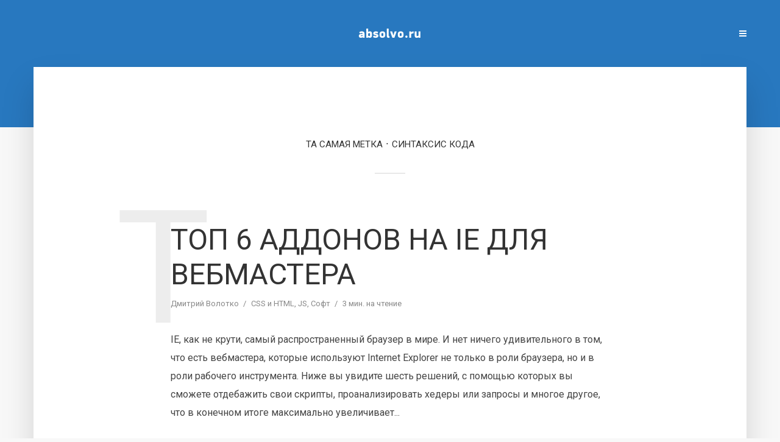

--- FILE ---
content_type: text/html; charset=UTF-8
request_url: http://absolvo.ru/tag/sintaksis-koda
body_size: 9458
content:
<!DOCTYPE html><html lang="ru-RU" class="no-js no-svg"> <head> <meta charset="UTF-8"> <meta name="viewport" content="width=device-width, initial-scale=1"> <link rel="profile" href="http://gmpg.org/xfn/11"> <title>синтаксис кода &#8212; Дмитрий Волотко</title><meta name='robots' content='max-image-preview:large'/><link rel='dns-prefetch' href='//fonts.googleapis.com'/><link rel="alternate" type="application/rss+xml" title="Дмитрий Волотко &raquo; Лента" href="https://absolvo.ru/feed"/><link rel="alternate" type="application/rss+xml" title="Дмитрий Волотко &raquo; Лента комментариев" href="https://absolvo.ru/comments/feed"/><link rel="alternate" type="application/rss+xml" title="Дмитрий Волотко &raquo; Лента метки синтаксис кода" href="https://absolvo.ru/tag/sintaksis-koda/feed"/><script type="text/javascript">window._wpemojiSettings = {"baseUrl":"https:\/\/s.w.org\/images\/core\/emoji\/14.0.0\/72x72\/","ext":".png","svgUrl":"https:\/\/s.w.org\/images\/core\/emoji\/14.0.0\/svg\/","svgExt":".svg","source":{"concatemoji":"http:\/\/absolvo.ru\/wp-includes\/js\/wp-emoji-release.min.js?ver=6.1.9"}};/*! This file is auto-generated */!function(e,a,t){var n,r,o,i=a.createElement("canvas"),p=i.getContext&&i.getContext("2d");function s(e,t){var a=String.fromCharCode,e=(p.clearRect(0,0,i.width,i.height),p.fillText(a.apply(this,e),0,0),i.toDataURL());return p.clearRect(0,0,i.width,i.height),p.fillText(a.apply(this,t),0,0),e===i.toDataURL()}function c(e){var t=a.createElement("script");t.src=e,t.defer=t.type="text/javascript",a.getElementsByTagName("head")[0].appendChild(t)}for(o=Array("flag","emoji"),t.supports={everything:!0,everythingExceptFlag:!0},r=0;r<o.length;r++)t.supports[o[r]]=function(e){if(p&&p.fillText)switch(p.textBaseline="top",p.font="600 32px Arial",e){case"flag":return s([127987,65039,8205,9895,65039],[127987,65039,8203,9895,65039])?!1:!s([55356,56826,55356,56819],[55356,56826,8203,55356,56819])&&!s([55356,57332,56128,56423,56128,56418,56128,56421,56128,56430,56128,56423,56128,56447],[55356,57332,8203,56128,56423,8203,56128,56418,8203,56128,56421,8203,56128,56430,8203,56128,56423,8203,56128,56447]);case"emoji":return!s([129777,127995,8205,129778,127999],[129777,127995,8203,129778,127999])}return!1}(o[r]),t.supports.everything=t.supports.everything&&t.supports[o[r]],"flag"!==o[r]&&(t.supports.everythingExceptFlag=t.supports.everythingExceptFlag&&t.supports[o[r]]);t.supports.everythingExceptFlag=t.supports.everythingExceptFlag&&!t.supports.flag,t.DOMReady=!1,t.readyCallback=function(){t.DOMReady=!0},t.supports.everything||(n=function(){t.readyCallback()},a.addEventListener?(a.addEventListener("DOMContentLoaded",n,!1),e.addEventListener("load",n,!1)):(e.attachEvent("onload",n),a.attachEvent("onreadystatechange",function(){"complete"===a.readyState&&t.readyCallback()})),(e=t.source||{}).concatemoji?c(e.concatemoji):e.wpemoji&&e.twemoji&&(c(e.twemoji),c(e.wpemoji)))}(window,document,window._wpemojiSettings);</script><style type="text/css">img.wp-smiley,img.emoji { display: inline !important; border: none !important; box-shadow: none !important; height: 1em !important; width: 1em !important; margin: 0 0.07em !important; vertical-align: -0.1em !important; background: none !important; padding: 0 !important;}</style> <link rel='stylesheet' id='wp-block-library-css' href='http://absolvo.ru/wp-includes/css/dist/block-library/style.min.css?ver=6.1.9' type='text/css' media='all'/><link rel='stylesheet' id='classic-theme-styles-css' href='http://absolvo.ru/wp-includes/css/classic-themes.min.css?ver=1' type='text/css' media='all'/><style id='global-styles-inline-css' type='text/css'>body{--wp--preset--color--black: #000000;--wp--preset--color--cyan-bluish-gray: #abb8c3;--wp--preset--color--white: #ffffff;--wp--preset--color--pale-pink: #f78da7;--wp--preset--color--vivid-red: #cf2e2e;--wp--preset--color--luminous-vivid-orange: #ff6900;--wp--preset--color--luminous-vivid-amber: #fcb900;--wp--preset--color--light-green-cyan: #7bdcb5;--wp--preset--color--vivid-green-cyan: #00d084;--wp--preset--color--pale-cyan-blue: #8ed1fc;--wp--preset--color--vivid-cyan-blue: #0693e3;--wp--preset--color--vivid-purple: #9b51e0;--wp--preset--gradient--vivid-cyan-blue-to-vivid-purple: linear-gradient(135deg,rgba(6,147,227,1) 0%,rgb(155,81,224) 100%);--wp--preset--gradient--light-green-cyan-to-vivid-green-cyan: linear-gradient(135deg,rgb(122,220,180) 0%,rgb(0,208,130) 100%);--wp--preset--gradient--luminous-vivid-amber-to-luminous-vivid-orange: linear-gradient(135deg,rgba(252,185,0,1) 0%,rgba(255,105,0,1) 100%);--wp--preset--gradient--luminous-vivid-orange-to-vivid-red: linear-gradient(135deg,rgba(255,105,0,1) 0%,rgb(207,46,46) 100%);--wp--preset--gradient--very-light-gray-to-cyan-bluish-gray: linear-gradient(135deg,rgb(238,238,238) 0%,rgb(169,184,195) 100%);--wp--preset--gradient--cool-to-warm-spectrum: linear-gradient(135deg,rgb(74,234,220) 0%,rgb(151,120,209) 20%,rgb(207,42,186) 40%,rgb(238,44,130) 60%,rgb(251,105,98) 80%,rgb(254,248,76) 100%);--wp--preset--gradient--blush-light-purple: linear-gradient(135deg,rgb(255,206,236) 0%,rgb(152,150,240) 100%);--wp--preset--gradient--blush-bordeaux: linear-gradient(135deg,rgb(254,205,165) 0%,rgb(254,45,45) 50%,rgb(107,0,62) 100%);--wp--preset--gradient--luminous-dusk: linear-gradient(135deg,rgb(255,203,112) 0%,rgb(199,81,192) 50%,rgb(65,88,208) 100%);--wp--preset--gradient--pale-ocean: linear-gradient(135deg,rgb(255,245,203) 0%,rgb(182,227,212) 50%,rgb(51,167,181) 100%);--wp--preset--gradient--electric-grass: linear-gradient(135deg,rgb(202,248,128) 0%,rgb(113,206,126) 100%);--wp--preset--gradient--midnight: linear-gradient(135deg,rgb(2,3,129) 0%,rgb(40,116,252) 100%);--wp--preset--duotone--dark-grayscale: url('#wp-duotone-dark-grayscale');--wp--preset--duotone--grayscale: url('#wp-duotone-grayscale');--wp--preset--duotone--purple-yellow: url('#wp-duotone-purple-yellow');--wp--preset--duotone--blue-red: url('#wp-duotone-blue-red');--wp--preset--duotone--midnight: url('#wp-duotone-midnight');--wp--preset--duotone--magenta-yellow: url('#wp-duotone-magenta-yellow');--wp--preset--duotone--purple-green: url('#wp-duotone-purple-green');--wp--preset--duotone--blue-orange: url('#wp-duotone-blue-orange');--wp--preset--font-size--small: 13px;--wp--preset--font-size--medium: 20px;--wp--preset--font-size--large: 36px;--wp--preset--font-size--x-large: 42px;--wp--preset--spacing--20: 0.44rem;--wp--preset--spacing--30: 0.67rem;--wp--preset--spacing--40: 1rem;--wp--preset--spacing--50: 1.5rem;--wp--preset--spacing--60: 2.25rem;--wp--preset--spacing--70: 3.38rem;--wp--preset--spacing--80: 5.06rem;}:where(.is-layout-flex){gap: 0.5em;}body .is-layout-flow > .alignleft{float: left;margin-inline-start: 0;margin-inline-end: 2em;}body .is-layout-flow > .alignright{float: right;margin-inline-start: 2em;margin-inline-end: 0;}body .is-layout-flow > .aligncenter{margin-left: auto !important;margin-right: auto !important;}body .is-layout-constrained > .alignleft{float: left;margin-inline-start: 0;margin-inline-end: 2em;}body .is-layout-constrained > .alignright{float: right;margin-inline-start: 2em;margin-inline-end: 0;}body .is-layout-constrained > .aligncenter{margin-left: auto !important;margin-right: auto !important;}body .is-layout-constrained > :where(:not(.alignleft):not(.alignright):not(.alignfull)){max-width: var(--wp--style--global--content-size);margin-left: auto !important;margin-right: auto !important;}body .is-layout-constrained > .alignwide{max-width: var(--wp--style--global--wide-size);}body .is-layout-flex{display: flex;}body .is-layout-flex{flex-wrap: wrap;align-items: center;}body .is-layout-flex > *{margin: 0;}:where(.wp-block-columns.is-layout-flex){gap: 2em;}.has-black-color{color: var(--wp--preset--color--black) !important;}.has-cyan-bluish-gray-color{color: var(--wp--preset--color--cyan-bluish-gray) !important;}.has-white-color{color: var(--wp--preset--color--white) !important;}.has-pale-pink-color{color: var(--wp--preset--color--pale-pink) !important;}.has-vivid-red-color{color: var(--wp--preset--color--vivid-red) !important;}.has-luminous-vivid-orange-color{color: var(--wp--preset--color--luminous-vivid-orange) !important;}.has-luminous-vivid-amber-color{color: var(--wp--preset--color--luminous-vivid-amber) !important;}.has-light-green-cyan-color{color: var(--wp--preset--color--light-green-cyan) !important;}.has-vivid-green-cyan-color{color: var(--wp--preset--color--vivid-green-cyan) !important;}.has-pale-cyan-blue-color{color: var(--wp--preset--color--pale-cyan-blue) !important;}.has-vivid-cyan-blue-color{color: var(--wp--preset--color--vivid-cyan-blue) !important;}.has-vivid-purple-color{color: var(--wp--preset--color--vivid-purple) !important;}.has-black-background-color{background-color: var(--wp--preset--color--black) !important;}.has-cyan-bluish-gray-background-color{background-color: var(--wp--preset--color--cyan-bluish-gray) !important;}.has-white-background-color{background-color: var(--wp--preset--color--white) !important;}.has-pale-pink-background-color{background-color: var(--wp--preset--color--pale-pink) !important;}.has-vivid-red-background-color{background-color: var(--wp--preset--color--vivid-red) !important;}.has-luminous-vivid-orange-background-color{background-color: var(--wp--preset--color--luminous-vivid-orange) !important;}.has-luminous-vivid-amber-background-color{background-color: var(--wp--preset--color--luminous-vivid-amber) !important;}.has-light-green-cyan-background-color{background-color: var(--wp--preset--color--light-green-cyan) !important;}.has-vivid-green-cyan-background-color{background-color: var(--wp--preset--color--vivid-green-cyan) !important;}.has-pale-cyan-blue-background-color{background-color: var(--wp--preset--color--pale-cyan-blue) !important;}.has-vivid-cyan-blue-background-color{background-color: var(--wp--preset--color--vivid-cyan-blue) !important;}.has-vivid-purple-background-color{background-color: var(--wp--preset--color--vivid-purple) !important;}.has-black-border-color{border-color: var(--wp--preset--color--black) !important;}.has-cyan-bluish-gray-border-color{border-color: var(--wp--preset--color--cyan-bluish-gray) !important;}.has-white-border-color{border-color: var(--wp--preset--color--white) !important;}.has-pale-pink-border-color{border-color: var(--wp--preset--color--pale-pink) !important;}.has-vivid-red-border-color{border-color: var(--wp--preset--color--vivid-red) !important;}.has-luminous-vivid-orange-border-color{border-color: var(--wp--preset--color--luminous-vivid-orange) !important;}.has-luminous-vivid-amber-border-color{border-color: var(--wp--preset--color--luminous-vivid-amber) !important;}.has-light-green-cyan-border-color{border-color: var(--wp--preset--color--light-green-cyan) !important;}.has-vivid-green-cyan-border-color{border-color: var(--wp--preset--color--vivid-green-cyan) !important;}.has-pale-cyan-blue-border-color{border-color: var(--wp--preset--color--pale-cyan-blue) !important;}.has-vivid-cyan-blue-border-color{border-color: var(--wp--preset--color--vivid-cyan-blue) !important;}.has-vivid-purple-border-color{border-color: var(--wp--preset--color--vivid-purple) !important;}.has-vivid-cyan-blue-to-vivid-purple-gradient-background{background: var(--wp--preset--gradient--vivid-cyan-blue-to-vivid-purple) !important;}.has-light-green-cyan-to-vivid-green-cyan-gradient-background{background: var(--wp--preset--gradient--light-green-cyan-to-vivid-green-cyan) !important;}.has-luminous-vivid-amber-to-luminous-vivid-orange-gradient-background{background: var(--wp--preset--gradient--luminous-vivid-amber-to-luminous-vivid-orange) !important;}.has-luminous-vivid-orange-to-vivid-red-gradient-background{background: var(--wp--preset--gradient--luminous-vivid-orange-to-vivid-red) !important;}.has-very-light-gray-to-cyan-bluish-gray-gradient-background{background: var(--wp--preset--gradient--very-light-gray-to-cyan-bluish-gray) !important;}.has-cool-to-warm-spectrum-gradient-background{background: var(--wp--preset--gradient--cool-to-warm-spectrum) !important;}.has-blush-light-purple-gradient-background{background: var(--wp--preset--gradient--blush-light-purple) !important;}.has-blush-bordeaux-gradient-background{background: var(--wp--preset--gradient--blush-bordeaux) !important;}.has-luminous-dusk-gradient-background{background: var(--wp--preset--gradient--luminous-dusk) !important;}.has-pale-ocean-gradient-background{background: var(--wp--preset--gradient--pale-ocean) !important;}.has-electric-grass-gradient-background{background: var(--wp--preset--gradient--electric-grass) !important;}.has-midnight-gradient-background{background: var(--wp--preset--gradient--midnight) !important;}.has-small-font-size{font-size: var(--wp--preset--font-size--small) !important;}.has-medium-font-size{font-size: var(--wp--preset--font-size--medium) !important;}.has-large-font-size{font-size: var(--wp--preset--font-size--large) !important;}.has-x-large-font-size{font-size: var(--wp--preset--font-size--x-large) !important;}.wp-block-navigation a:where(:not(.wp-element-button)){color: inherit;}:where(.wp-block-columns.is-layout-flex){gap: 2em;}.wp-block-pullquote{font-size: 1.5em;line-height: 1.6;}</style><link rel='stylesheet' id='typology-fonts-css' href="https://fonts.googleapis.com/css?family=Roboto%3A400%2C700&#038;subset=latin%2Ccyrillic-ext&#038;ver=1.2" type='text/css' media='all' /><link rel='stylesheet' id='typology-main-css' href='http://absolvo.ru/wp-content/themes/typology/assets/css/min.css?ver=1.2' type='text/css' media='all'/><style id='typology-main-inline-css' type='text/css'>body,blockquote:before, q:before{font-family: 'Roboto';font-weight: 400;}body,.typology-action-button .sub-menu{color:#444444;}body{background:#f8f8f8;font-size: 1.6em;}.typology-fake-bg{background:#f8f8f8;}.typology-sidebar,.typology-section{background:#ffffff;}h1, h2, h3, h4, h5, h6,.h1, .h2, .h3, .h4, .h5, .h6,.submit,.mks_read_more a,input[type="submit"],a.mks_button,.cover-letter,.post-letter,.woocommerce nav.woocommerce-pagination ul li span,.woocommerce nav.woocommerce-pagination ul li a,.woocommerce div.product .woocommerce-tabs ul.tabs li,.typology-pagination a,.typology-pagination span,.comment-author .fn,.post-date-month,.typology-button-social,.mks_autor_link_wrap a,.entry-pre-title,.typology-button,button{font-family: 'Roboto';font-weight: 400;}.typology-header .typology-nav{font-family: 'Roboto';font-weight: 700;}.typology-cover .entry-title,.typology-cover h1 { font-size: 6.4rem;}h1, .h1 {font-size: 4.8rem;}h2, .h2 {font-size: 3.5rem;}h3, .h3 {font-size: 2.8rem;}h4, .h4 {font-size: 2.3rem;}h5, .h5,.typology-layout-c.post-image-on .entry-title {font-size: 1.8rem;}h6, .h6 {font-size: 1.5rem;}.widget{font-size: 1.4rem;}.typology-header .typology-nav a{font-size: 1.1rem;}.typology-layout-b .post-date-hidden,.meta-item{font-size: 1.3rem;}.post-letter {font-size: 26rem;}.cover-letter {font-size: 60rem;}h1, h2, h3, h4, h5, h6,.h1, .h2, .h3, .h4, .h5, .h6,h1 a,h2 a,h3 a,h4 a,h5 a,h6 a,.post-date-month{color:#333333;}.typology-single-sticky a{color:#444444;}.entry-title a:hover,.typology-single-sticky a:hover{color:#2878bf;}.bypostauthor .comment-author:before,#cancel-comment-reply-link:after{background:#2878bf;}a,.widget .textwidget a,.typology-layout-b .post-date-hidden{color: #2878bf;}.typology-header{height:110px;}.typology-header-sticky-on .typology-header{background:#2878bf;}.site-title a,.typology-site-description{color: #ffffff;}.typology-header .typology-nav,.typology-header .typology-nav > li > a{color: #ffffff;}.typology-header .typology-nav .sub-menu a{ color:#444444;}.typology-header .typology-nav .sub-menu a:hover{color: #2878bf;}.typology-action-button .sub-menu ul a:before{background: #2878bf;}.sub-menu .current-menu-item a{color:#2878bf;}.dot,.typology-header .typology-nav .sub-menu{background:#ffffff;}.typology-header .typology-main-navigation .sub-menu .current-menu-ancestor > a,.typology-header .typology-main-navigation .sub-menu .current-menu-item > a{color: #2878bf;}.typology-header-wide .slot-l{left: 35px;}.typology-header-wide .slot-r{right: 20px;}.meta-item,.meta-item span,.meta-item a,.comment-metadata a{color: #888888;}.comment-meta .url,.meta-item a:hover{color:#333333;}.typology-post:after,.section-title:after,.typology-pagination:before{background:rgba(51,51,51,0.2);}.typology-layout-b .post-date-day,.typology-outline-nav li a:hover,.style-timeline .post-date-day{color:#2878bf;}.typology-layout-b .post-date:after,blockquote:before,q:before{background:#2878bf;}.typology-sticky-c,.typology-sticky-to-top span,.sticky-author-date{color: #888888;}.typology-outline-nav li a{color: #444444;}.typology-post.typology-layout-b:before{background:rgba(68,68,68,0.1);}.submit,.mks_read_more a,input[type="submit"],a.mks_button,.typology-button,.submit,.typology-button-social,.widget .mks_autor_link_wrap a,.widget .mks_read_more a,button{color:#ffffff;background: #2878bf;border:1px solid #2878bf;}.button-invert{color:#2878bf;background:transparent;}.widget .mks_autor_link_wrap a:hover,.widget .mks_read_more a:hover{color:#ffffff;}.typology-cover{min-height: 240px;}.typology-cover-empty{height:209px;min-height:209px;}.typology-fake-bg .typology-section:first-child {top: -99px;}.typology-flat .typology-cover-empty{height:110px;}.typology-flat .typology-cover{min-height:110px;}.typology-cover-empty,.typology-cover-item,.typology-header-sticky{background:#2878bf;}.typology-cover-overlay:after{background: rgba(40,120,191,0.5);}.typology-sidebar-header{background:#2878bf;}.typology-cover,.typology-cover .entry-title,.typology-cover .entry-title a,.typology-cover .meta-item,.typology-cover .meta-item span,.typology-cover .meta-item a,.typology-cover h1,.typology-cover h2,.typology-cover h3{color: #ffffff;}.typology-cover .typology-button{color: #2878bf;background:#ffffff;border:1px solid #ffffff;}.typology-cover .button-invert{color: #ffffff;background: transparent;}.typology-cover-slider .owl-dots .owl-dot span{background:#ffffff;}.typology-outline-nav li:before,.widget ul li:before{background:#2878bf;}.widget a{color:#444444;}.widget a:hover,.widget_calendar table tbody td a,.entry-tags a:hover{color:#2878bf;}.widget_calendar table tbody td a:hover,.widget table td,.entry-tags a{color:#444444;}.widget table,.widget table td,.widget_calendar table thead th,table,td, th{border-color: rgba(68,68,68,0.3);}.widget ul li,.widget .recentcomments{color:#444444;}.widget .post-date{color:#888888;}#today{background:rgba(68,68,68,0.1);}.typology-pagination .current, .typology-pagination .infinite-scroll a, .typology-pagination .load-more a, .typology-pagination .nav-links .next, .typology-pagination .nav-links .prev, .typology-pagination .next a, .typology-pagination .prev a{color: #ffffff;background:#333333;}.typology-pagination a, .typology-pagination span{color: #333333;border:1px solid #333333;}.typology-footer{background:#f8f8f8;color:#aaaaaa;}.typology-footer h1,.typology-footer h2,.typology-footer h3,.typology-footer h4,.typology-footer h5,.typology-footer h6,.typology-footer .post-date-month{color:#aaaaaa;}.typology-count{background: #2878bf;}.typology-footer a, .typology-footer .widget .textwidget a{color: #888888;}input[type="text"], input[type="email"], input[type="url"], input[type="tel"], input[type="number"], input[type="date"], input[type="password"], textarea, select{border-color:rgba(68,68,68,0.2);}blockquote:after, blockquote:before, q:after, q:before{-webkit-box-shadow: 0 0 0 10px #ffffff;box-shadow: 0 0 0 10px #ffffff;}body.wp-editor{background:#ffffff;}.site-title{text-transform: uppercase;}.typology-site-description{text-transform: none;}.typology-nav{text-transform: uppercase;}h1, h2, h3, h4, h5, h6{text-transform: uppercase;}.section-title{text-transform: uppercase;}.widget-title{text-transform: uppercase;}.meta-item{text-transform: none;}.typology-button{text-transform: uppercase;}.submit,.mks_read_more a,input[type="submit"],a.mks_button,.typology-button,.widget .mks_autor_link_wrap a,.widget .mks_read_more a,button,.typology-button-social{text-transform: uppercase;}</style><script type='text/javascript' src='http://absolvo.ru/wp-includes/js/jquery/jquery.min.js?ver=3.6.1' id='jquery-core-js'></script><script type='text/javascript' src='http://absolvo.ru/wp-includes/js/jquery/jquery-migrate.min.js?ver=3.3.2' id='jquery-migrate-js'></script><link rel="https://api.w.org/" href="https://absolvo.ru/wp-json/"/><link rel="alternate" type="application/json" href="https://absolvo.ru/wp-json/wp/v2/tags/861"/><link rel="EditURI" type="application/rsd+xml" title="RSD" href="https://absolvo.ru/xmlrpc.php?rsd"/><link rel="wlwmanifest" type="application/wlwmanifest+xml" href="http://absolvo.ru/wp-includes/wlwmanifest.xml"/><meta name="generator" content="WordPress 6.1.9"/><style type="text/css">#disqus_thread { width:90%; margin:10px auto; }</style> </head> <body class="archive tag tag-sintaksis-koda tag-861"> <header id="typology-header" class="typology-header"> <div class="container"> <div class="slot-l"> </div><div class="slot-c"> <div class="typology-site-branding"> <span class="site-title h4"><a href="https://absolvo.ru/" rel="home"><img class="typology-logo" src="https://absolvo.ru/wp-content/uploads/2017/09/logo-small.png" alt="Дмитрий Волотко"></a></span> </div></div><div class="slot-r"> <ul class="typology-nav "> <li class="typology-action-button"> <span class="typology-action-sidebar"> <i class="fa fa-bars"></i> </span> </li></ul> </div> </div> </header><div id="typology-cover" class="typology-cover typology-cover-empty"> </div><div class="typology-fake-bg"> <div class="typology-section"> <div class="section-head"><h1 class="section-title h6"><span class="typology-archive-title">Та самая метка</span>синтаксис кода</h1></div> <div class="section-content section-content-a"> <div class="typology-posts"> <article class="typology-post typology-layout-a post-119 post type-post status-publish format-standard hentry category-css-and-html category-js category-soft tag-ajax tag-ajax-skript tag-aspnet tag-basic-edition tag-css-and-html tag-dec tag-document-object-model tag-ff2 tag-fiddler2 tag-fiddlerscript-editor tag-firefox tag-firefox2 tag-heder tag-hex tag-httpwatch tag-ie tag-internet-explorer tag-internet-explorer-developer-toolbar tag-js tag-microsoft tag-microsoft-net-framework tag-mozilla-firefox tag-rgb tag-simtech-limited tag-toolbar-functions tag-vision-australia tag-web-accessibility-toolbar tag-web-developer tag-web-development-helper tag-webcollect tag-addon tag-addon-dlya-ie tag-brauzer tag-validirovat-css tag-validirovat-kod tag-debbager-trafika tag-dokumentaciya tag-instrument-razrabotchika tag-kontrast-stranicy tag-sintaksis-koda tag-skrinshot tag-skrinshot-vsej-stranicy tag-statistika tag-xeder"> <header class="entry-header"> <h2 class="entry-title h1"><a href="https://absolvo.ru/119/top-6-addonov-na-ie-dlya-vebmastera.html">ТОП 6 аддонов на IE для вебмастера</a></h2> <div class="entry-meta"><div class="meta-item meta-author"> <span class="vcard author"><span class="fn"><a href="https://absolvo.ru/author/admin">Дмитрий Волотко</a></span></span></div><div class="meta-item meta-category"> <a href="https://absolvo.ru/category/css-and-html" rel="category tag">CSS и HTML</a>, <a href="https://absolvo.ru/category/js" rel="category tag">JS</a>, <a href="https://absolvo.ru/category/soft" rel="category tag">Софт</a></div><div class="meta-item meta-rtime">3 мин. на чтение</div></div> <div class="post-letter">Т</div> </header> <div class="entry-content"> <p>IE, как не крути, самый распространенный браузер в мире. И нет ничего удивительного в том, что есть вебмастера, которые используют Internet Explorer не только в роли браузера, но и в роли рабочего инструмента. Ниже вы увидите шесть решений, с помощью которых вы сможете отдебажить свои скрипты, проанализировать хедеры или запросы и многое другое, что в конечном итоге максимально увеличивает...</p> </div> <div class="entry-footer"> <a href="https://absolvo.ru/119/top-6-addonov-na-ie-dlya-vebmastera.html" class="typology-button">Читать</a><a href="javascript:void(0);" class="typology-button button-invert typology-rl pocket" data-url="https://getpocket.com/edit?url=https%3A%2F%2Fabsolvo.ru%2F119%2Ftop-6-addonov-na-ie-dlya-vebmastera.html"><i class="fa fa-bookmark-o"></i>Сохранить</a> </div> </article> </div> </div> </div> <footer id="typology-footer" class="typology-footer"> <div class="container"> </div> </footer> </div> <div class="typology-sidebar"> <div class="typology-sidebar-header"> <div class="typology-sidebar-header-wrapper"> <div class="typology-site-branding"> <span class="site-title h4"><a href="https://absolvo.ru/" rel="home"><img class="typology-logo" src="https://absolvo.ru/wp-content/uploads/2017/09/logo-small.png" alt="Дмитрий Волотко"></a></span> </div> <span class="typology-sidebar-close"><i class="fa fa-times" aria-hidden="true"></i></span> </div> </div> <div class="widget typology-responsive-menu"> </div> <div id="custom_html-3" class="widget_text widget clearfix widget_custom_html"><h4 class="widget-title h5">Дмитрий Волотко</h4><div class="textwidget custom-html-widget"><a href="tel:+375445604380">+ 375 44 5604380</a><br><a href="/cdn-cgi/l/email-protection#74101d191d00060d34031b181b001f1b5a0601"><span class="__cf_email__" data-cfemail="16727f7b7f62646f5661797a79627d79386463">[email&#160;protected]</span></a><br><br>[instagram-feed]</div></div><div id="tag_cloud-2" class="widget clearfix widget_tag_cloud"><h4 class="widget-title h5">Метки</h4><div class="tagcloud"><a href="https://absolvo.ru/tag/ajax" class="tag-cloud-link tag-link-92 tag-link-position-1" style="font-size: 10.905660377358pt;" aria-label="Ajax (14 элементов)">Ajax</a><a href="https://absolvo.ru/tag/blogger" class="tag-cloud-link tag-link-295 tag-link-position-2" style="font-size: 8.8805031446541pt;" aria-label="blogger (8 элементов)">blogger</a><a href="https://absolvo.ru/tag/css-and-html" class="tag-cloud-link tag-link-2137 tag-link-position-3" style="font-size: 12.666666666667pt;" aria-label="CSS и HTML (23 элемента)">CSS и HTML</a><a href="https://absolvo.ru/tag/feedburner" class="tag-cloud-link tag-link-309 tag-link-position-4" style="font-size: 8.440251572327pt;" aria-label="feedburner (7 элементов)">feedburner</a><a href="https://absolvo.ru/tag/firefox" class="tag-cloud-link tag-link-131 tag-link-position-5" style="font-size: 10.905660377358pt;" aria-label="FireFox (14 элементов)">FireFox</a><a href="https://absolvo.ru/tag/flash" class="tag-cloud-link tag-link-125 tag-link-position-6" style="font-size: 8pt;" aria-label="flash (6 элементов)">flash</a><a href="https://absolvo.ru/tag/google" class="tag-cloud-link tag-link-102 tag-link-position-7" style="font-size: 9.6729559748428pt;" aria-label="Google (10 элементов)">Google</a><a href="https://absolvo.ru/tag/html" class="tag-cloud-link tag-link-346 tag-link-position-8" style="font-size: 11.786163522013pt;" aria-label="HTML (18 элементов)">HTML</a><a href="https://absolvo.ru/tag/htmlbookru" class="tag-cloud-link tag-link-50 tag-link-position-9" style="font-size: 9.6729559748428pt;" aria-label="htmlbook.ru (10 элементов)">htmlbook.ru</a><a href="https://absolvo.ru/tag/ie6" class="tag-cloud-link tag-link-379 tag-link-position-10" style="font-size: 9.6729559748428pt;" aria-label="IE6 (10 элементов)">IE6</a><a href="https://absolvo.ru/tag/internet-explorer" class="tag-cloud-link tag-link-528 tag-link-position-11" style="font-size: 8pt;" aria-label="Internet Explorer (6 элементов)">Internet Explorer</a><a href="https://absolvo.ru/tag/iphone" class="tag-cloud-link tag-link-154 tag-link-position-12" style="font-size: 9.3207547169811pt;" aria-label="iPhone (9 элементов)">iPhone</a><a href="https://absolvo.ru/tag/javascript" class="tag-cloud-link tag-link-543 tag-link-position-13" style="font-size: 8.8805031446541pt;" aria-label="JavaScript (8 элементов)">JavaScript</a><a href="https://absolvo.ru/tag/jquery" class="tag-cloud-link tag-link-179 tag-link-position-14" style="font-size: 8.8805031446541pt;" aria-label="jQuery (8 элементов)">jQuery</a><a href="https://absolvo.ru/tag/js" class="tag-cloud-link tag-link-2138 tag-link-position-15" style="font-size: 12.314465408805pt;" aria-label="JS (21 элемент)">JS</a><a href="https://absolvo.ru/tag/microsoft" class="tag-cloud-link tag-link-68 tag-link-position-16" style="font-size: 10.025157232704pt;" aria-label="Microsoft (11 элементов)">Microsoft</a><a href="https://absolvo.ru/tag/mozilla" class="tag-cloud-link tag-link-474 tag-link-position-17" style="font-size: 8pt;" aria-label="Mozilla (6 элементов)">Mozilla</a><a href="https://absolvo.ru/tag/php" class="tag-cloud-link tag-link-2139 tag-link-position-18" style="font-size: 9.3207547169811pt;" aria-label="PHP (9 элементов)">PHP</a><a href="https://absolvo.ru/tag/rss" class="tag-cloud-link tag-link-302 tag-link-position-19" style="font-size: 9.6729559748428pt;" aria-label="rss (10 элементов)">rss</a><a href="https://absolvo.ru/tag/stand-alone-blog" class="tag-cloud-link tag-link-300 tag-link-position-20" style="font-size: 8pt;" aria-label="stand-alone блог (6 элементов)">stand-alone блог</a><a href="https://absolvo.ru/tag/stand-alone" class="tag-cloud-link tag-link-301 tag-link-position-21" style="font-size: 8pt;" aria-label="stand alone (6 элементов)">stand alone</a><a href="https://absolvo.ru/tag/velcom" class="tag-cloud-link tag-link-1923 tag-link-position-22" style="font-size: 10.289308176101pt;" aria-label="Velcom (12 элементов)">Velcom</a><a href="https://absolvo.ru/tag/volkswagen" class="tag-cloud-link tag-link-2130 tag-link-position-23" style="font-size: 9.3207547169811pt;" aria-label="Volkswagen (9 элементов)">Volkswagen</a><a href="https://absolvo.ru/tag/wordpress" class="tag-cloud-link tag-link-298 tag-link-position-24" style="font-size: 9.6729559748428pt;" aria-label="wordpress (10 элементов)">wordpress</a><a href="https://absolvo.ru/tag/wp" class="tag-cloud-link tag-link-10 tag-link-position-25" style="font-size: 8.8805031446541pt;" aria-label="WP (8 элементов)">WP</a><a href="https://absolvo.ru/tag/xhtml" class="tag-cloud-link tag-link-160 tag-link-position-26" style="font-size: 9.3207547169811pt;" aria-label="XHTML (9 элементов)">XHTML</a><a href="https://absolvo.ru/tag/xml" class="tag-cloud-link tag-link-128 tag-link-position-27" style="font-size: 8.440251572327pt;" aria-label="XML (7 элементов)">XML</a><a href="https://absolvo.ru/tag/youtube" class="tag-cloud-link tag-link-46 tag-link-position-28" style="font-size: 8pt;" aria-label="YouTube (6 элементов)">YouTube</a><a href="https://absolvo.ru/tag/belarus" class="tag-cloud-link tag-link-1759 tag-link-position-29" style="font-size: 22pt;" aria-label="Беларусь (274 элемента)">Беларусь</a><a href="https://absolvo.ru/tag/video" class="tag-cloud-link tag-link-96 tag-link-position-30" style="font-size: 8.8805031446541pt;" aria-label="Видео (8 элементов)">Видео</a><a href="https://absolvo.ru/tag/gai" class="tag-cloud-link tag-link-1753 tag-link-position-31" style="font-size: 8.440251572327pt;" aria-label="ГАИ (7 элементов)">ГАИ</a><a href="https://absolvo.ru/tag/%d0%bb%d0%b8%d0%b4%d1%81%d0%ba%d0%be%d0%b5-%d0%bf%d0%b8%d0%b2%d0%be" class="tag-cloud-link tag-link-2081 tag-link-position-32" style="font-size: 8.440251572327pt;" aria-label="Лидское пиво (7 элементов)">Лидское пиво</a><a href="https://absolvo.ru/tag/minsk" class="tag-cloud-link tag-link-1735 tag-link-position-33" style="font-size: 19.974842767296pt;" aria-label="Минск (162 элемента)">Минск</a><a href="https://absolvo.ru/tag/moskva" class="tag-cloud-link tag-link-365 tag-link-position-34" style="font-size: 10.641509433962pt;" aria-label="Москва (13 элементов)">Москва</a><a href="https://absolvo.ru/tag/rossiya" class="tag-cloud-link tag-link-1363 tag-link-position-35" style="font-size: 14.603773584906pt;" aria-label="Россия (39 элементов)">Россия</a><a href="https://absolvo.ru/tag/trafik" class="tag-cloud-link tag-link-103 tag-link-position-36" style="font-size: 8pt;" aria-label="Трафик (6 элементов)">Трафик</a><a href="https://absolvo.ru/tag/yandeks" class="tag-cloud-link tag-link-1161 tag-link-position-37" style="font-size: 9.3207547169811pt;" aria-label="Яндекс (9 элементов)">Яндекс</a><a href="https://absolvo.ru/tag/%d0%b0%d0%b2%d1%82%d0%be%d0%bc%d0%be%d0%b1%d0%b8%d0%bb%d1%8c%d0%bd%d1%8b%d0%b9-%d1%82%d1%83%d1%80%d0%b8%d0%b7%d0%bc" class="tag-cloud-link tag-link-1872 tag-link-position-38" style="font-size: 12.490566037736pt;" aria-label="автомобильный туризм (22 элемента)">автомобильный туризм</a><a href="https://absolvo.ru/tag/blog" class="tag-cloud-link tag-link-204 tag-link-position-39" style="font-size: 10.641509433962pt;" aria-label="блог (13 элементов)">блог</a><a href="https://absolvo.ru/tag/brauzer" class="tag-cloud-link tag-link-507 tag-link-position-40" style="font-size: 8.8805031446541pt;" aria-label="браузер (8 элементов)">браузер</a><a href="https://absolvo.ru/tag/%d0%b2%d1%91%d1%80%d1%81%d1%82%d0%ba%d0%b0" class="tag-cloud-link tag-link-9 tag-link-position-41" style="font-size: 8pt;" aria-label="вёрстка (6 элементов)">вёрстка</a><a href="https://absolvo.ru/tag/socialnye-seti" class="tag-cloud-link tag-link-109 tag-link-position-42" style="font-size: 8pt;" aria-label="социальные сети (6 элементов)">социальные сети</a><a href="https://absolvo.ru/tag/spam" class="tag-cloud-link tag-link-80 tag-link-position-43" style="font-size: 10.025157232704pt;" aria-label="спам (11 элементов)">спам</a><a href="https://absolvo.ru/tag/tvitter" class="tag-cloud-link tag-link-1519 tag-link-position-44" style="font-size: 8pt;" aria-label="твиттер (6 элементов)">твиттер</a><a href="https://absolvo.ru/tag/%d1%82%d0%b5%d1%81%d1%82-%d0%b4%d1%80%d0%b0%d0%b9%d0%b2" class="tag-cloud-link tag-link-1950 tag-link-position-45" style="font-size: 12.138364779874pt;" aria-label="тест-драйв (20 элементов)">тест-драйв</a></div></div><div id="pages-2" class="widget clearfix widget_pages"><h4 class="widget-title h5">Страницы</h4> <ul> <li class="page_item page-item-6323"><a href="https://absolvo.ru/">.</a></li><li class="page_item page-item-1002"><a href="https://absolvo.ru/commentator-from-twitter-cft">Commentator from Twitter (cft)</a></li><li class="page_item page-item-3467"><a href="https://absolvo.ru/test">test</a></li><li class="page_item page-item-1173"><a href="https://absolvo.ru/wowzas-test">wowza&#8217;s test</a></li><li class="page_item page-item-37"><a href="https://absolvo.ru/anime">Аниме</a></li><li class="page_item page-item-5"><a href="https://absolvo.ru/contact">Контакты</a></li><li class="page_item page-item-404"><a href="https://absolvo.ru/twitter">Мой twitter</a></li><li class="page_item page-item-32"><a href="https://absolvo.ru/moj-rabochij-stol">Мой рабочий стол</a></li><li class="page_item page-item-1351"><a href="https://absolvo.ru/night-of-star-wars">Ночь пожирателей Star Wars</a></li><li class="page_item page-item-89"><a href="https://absolvo.ru/category">Обзор рубрик моего блога</a></li><li class="page_item page-item-33"><a href="https://absolvo.ru/statistika">Статистика</a></li><li class="page_item page-item-51"><a href="https://absolvo.ru/tegi-moego-bloga">Теги моего блога</a></li><li class="page_item page-item-3281"><a href="https://absolvo.ru/gallery">Тест фотографий</a></li><li class="page_item page-item-133"><a href="https://absolvo.ru/uchastnikam-foruma-htmlbookru">Участникам форума htmlbook.ru</a></li><li class="page_item page-item-337"><a href="https://absolvo.ru/spam">Энциклопедия спама :)</a></li><li class="page_item page-item-36"><a href="https://absolvo.ru/ya-ne-v-kontakte">Я не в контакте!</a></li> </ul> </div> </div><div class="typology-sidebar-overlay"></div> <script data-cfasync="false" src="/cdn-cgi/scripts/5c5dd728/cloudflare-static/email-decode.min.js"></script><script type='text/javascript' id='typology-main-js-extra'>/* <![CDATA[ */var typology_js_settings = {"rtl_mode":"","header_sticky":"","logo":"https:\/\/absolvo.ru\/wp-content\/uploads\/2017\/09\/logo-small.png","logo_retina":"https:\/\/absolvo.ru\/wp-content\/uploads\/2017\/09\/logo.png","use_gallery":"1"};/* ]]> */</script><script type='text/javascript' src='http://absolvo.ru/wp-content/themes/typology/assets/js/min.js?ver=1.2' id='typology-main-js'></script> <script defer src="https://static.cloudflareinsights.com/beacon.min.js/vcd15cbe7772f49c399c6a5babf22c1241717689176015" integrity="sha512-ZpsOmlRQV6y907TI0dKBHq9Md29nnaEIPlkf84rnaERnq6zvWvPUqr2ft8M1aS28oN72PdrCzSjY4U6VaAw1EQ==" data-cf-beacon='{"version":"2024.11.0","token":"d9db7cfb24c14865b9599386dc9dd13d","r":1,"server_timing":{"name":{"cfCacheStatus":true,"cfEdge":true,"cfExtPri":true,"cfL4":true,"cfOrigin":true,"cfSpeedBrain":true},"location_startswith":null}}' crossorigin="anonymous"></script>
</body></html>